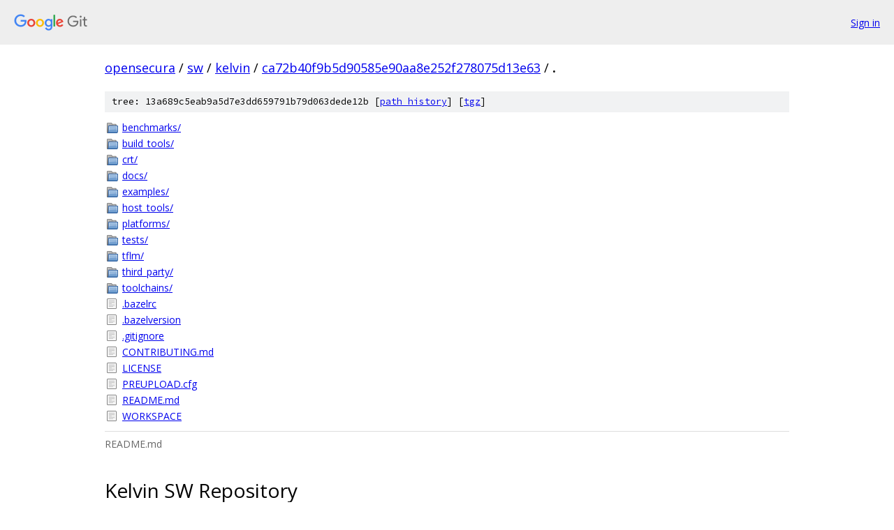

--- FILE ---
content_type: text/html; charset=utf-8
request_url: https://opensecura.googlesource.com/sw/kelvin/+/ca72b40f9b5d90585e90aa8e252f278075d13e63/
body_size: 2150
content:
<!DOCTYPE html><html lang="en"><head><meta charset="utf-8"><meta name="viewport" content="width=device-width, initial-scale=1"><title>/ - sw/kelvin - Git at Google</title><link rel="stylesheet" type="text/css" href="/+static/base.css"><link rel="stylesheet" type="text/css" href="/+static/doc.css"><link rel="stylesheet" type="text/css" href="/+static/prettify/prettify.css"><!-- default customHeadTagPart --></head><body class="Site"><header class="Site-header"><div class="Header"><a class="Header-image" href="/"><img src="//www.gstatic.com/images/branding/lockups/2x/lockup_git_color_108x24dp.png" width="108" height="24" alt="Google Git"></a><div class="Header-menu"> <a class="Header-menuItem" href="https://accounts.google.com/AccountChooser?faa=1&amp;continue=https://opensecura.googlesource.com/login/sw/kelvin/%2B/ca72b40f9b5d90585e90aa8e252f278075d13e63/">Sign in</a> </div></div></header><div class="Site-content"><div class="Container "><div class="Breadcrumbs"><a class="Breadcrumbs-crumb" href="/?format=HTML">opensecura</a> / <a class="Breadcrumbs-crumb" href="/sw/">sw</a> / <a class="Breadcrumbs-crumb" href="/sw/kelvin/">kelvin</a> / <a class="Breadcrumbs-crumb" href="/sw/kelvin/+/ca72b40f9b5d90585e90aa8e252f278075d13e63">ca72b40f9b5d90585e90aa8e252f278075d13e63</a> / <span class="Breadcrumbs-crumb">.</span></div><div class="TreeDetail"><div class="u-sha1 u-monospace TreeDetail-sha1">tree: 13a689c5eab9a5d7e3dd659791b79d063dede12b [<a href="/sw/kelvin/+log/ca72b40f9b5d90585e90aa8e252f278075d13e63/">path history</a>] <span>[<a href="/sw/kelvin/+archive/ca72b40f9b5d90585e90aa8e252f278075d13e63.tar.gz">tgz</a>]</span></div><ol class="FileList"><li class="FileList-item FileList-item--gitTree" title="Tree - benchmarks/"><a class="FileList-itemLink" href="/sw/kelvin/+/ca72b40f9b5d90585e90aa8e252f278075d13e63/benchmarks/">benchmarks/</a></li><li class="FileList-item FileList-item--gitTree" title="Tree - build_tools/"><a class="FileList-itemLink" href="/sw/kelvin/+/ca72b40f9b5d90585e90aa8e252f278075d13e63/build_tools/">build_tools/</a></li><li class="FileList-item FileList-item--gitTree" title="Tree - crt/"><a class="FileList-itemLink" href="/sw/kelvin/+/ca72b40f9b5d90585e90aa8e252f278075d13e63/crt/">crt/</a></li><li class="FileList-item FileList-item--gitTree" title="Tree - docs/"><a class="FileList-itemLink" href="/sw/kelvin/+/ca72b40f9b5d90585e90aa8e252f278075d13e63/docs/">docs/</a></li><li class="FileList-item FileList-item--gitTree" title="Tree - examples/"><a class="FileList-itemLink" href="/sw/kelvin/+/ca72b40f9b5d90585e90aa8e252f278075d13e63/examples/">examples/</a></li><li class="FileList-item FileList-item--gitTree" title="Tree - host_tools/"><a class="FileList-itemLink" href="/sw/kelvin/+/ca72b40f9b5d90585e90aa8e252f278075d13e63/host_tools/">host_tools/</a></li><li class="FileList-item FileList-item--gitTree" title="Tree - platforms/"><a class="FileList-itemLink" href="/sw/kelvin/+/ca72b40f9b5d90585e90aa8e252f278075d13e63/platforms/">platforms/</a></li><li class="FileList-item FileList-item--gitTree" title="Tree - tests/"><a class="FileList-itemLink" href="/sw/kelvin/+/ca72b40f9b5d90585e90aa8e252f278075d13e63/tests/">tests/</a></li><li class="FileList-item FileList-item--gitTree" title="Tree - tflm/"><a class="FileList-itemLink" href="/sw/kelvin/+/ca72b40f9b5d90585e90aa8e252f278075d13e63/tflm/">tflm/</a></li><li class="FileList-item FileList-item--gitTree" title="Tree - third_party/"><a class="FileList-itemLink" href="/sw/kelvin/+/ca72b40f9b5d90585e90aa8e252f278075d13e63/third_party/">third_party/</a></li><li class="FileList-item FileList-item--gitTree" title="Tree - toolchains/"><a class="FileList-itemLink" href="/sw/kelvin/+/ca72b40f9b5d90585e90aa8e252f278075d13e63/toolchains/">toolchains/</a></li><li class="FileList-item FileList-item--regularFile" title="Regular file - .bazelrc"><a class="FileList-itemLink" href="/sw/kelvin/+/ca72b40f9b5d90585e90aa8e252f278075d13e63/.bazelrc">.bazelrc</a></li><li class="FileList-item FileList-item--regularFile" title="Regular file - .bazelversion"><a class="FileList-itemLink" href="/sw/kelvin/+/ca72b40f9b5d90585e90aa8e252f278075d13e63/.bazelversion">.bazelversion</a></li><li class="FileList-item FileList-item--regularFile" title="Regular file - .gitignore"><a class="FileList-itemLink" href="/sw/kelvin/+/ca72b40f9b5d90585e90aa8e252f278075d13e63/.gitignore">.gitignore</a></li><li class="FileList-item FileList-item--regularFile" title="Regular file - CONTRIBUTING.md"><a class="FileList-itemLink" href="/sw/kelvin/+/ca72b40f9b5d90585e90aa8e252f278075d13e63/CONTRIBUTING.md">CONTRIBUTING.md</a></li><li class="FileList-item FileList-item--regularFile" title="Regular file - LICENSE"><a class="FileList-itemLink" href="/sw/kelvin/+/ca72b40f9b5d90585e90aa8e252f278075d13e63/LICENSE">LICENSE</a></li><li class="FileList-item FileList-item--regularFile" title="Regular file - PREUPLOAD.cfg"><a class="FileList-itemLink" href="/sw/kelvin/+/ca72b40f9b5d90585e90aa8e252f278075d13e63/PREUPLOAD.cfg">PREUPLOAD.cfg</a></li><li class="FileList-item FileList-item--regularFile" title="Regular file - README.md"><a class="FileList-itemLink" href="/sw/kelvin/+/ca72b40f9b5d90585e90aa8e252f278075d13e63/README.md">README.md</a></li><li class="FileList-item FileList-item--regularFile" title="Regular file - WORKSPACE"><a class="FileList-itemLink" href="/sw/kelvin/+/ca72b40f9b5d90585e90aa8e252f278075d13e63/WORKSPACE">WORKSPACE</a></li></ol><div class="InlineReadme"><div class="InlineReadme-path">README.md</div><div class="doc"><h1><a class="h" name="Kelvin-SW-Repository" href="#Kelvin-SW-Repository"><span></span></a><a class="h" name="kelvin-sw-repository" href="#kelvin-sw-repository"><span></span></a>Kelvin SW Repository</h1><p>This project contains the BSP to build the SW artifact that can run on the Kelvin core, and integrated as part of the Shodan repository.</p><p>The project supports two build systems -- Bazel and CMake -- for OSS integration reasons. Bazel is used by <a href="https://github.com/tensorflow/tflite-micro">TFLM</a> flow, while CMake is the build system for <a href="https://github.com/openxla/iree">IREE</a>.</p><h2><a class="h" name="Prerequisite" href="#Prerequisite"><span></span></a><a class="h" name="prerequisite" href="#prerequisite"><span></span></a>Prerequisite</h2><p>If you get this project from Project Shodan manifest, you are all set. If not, you need to have following projects as well to build the project successfully.</p><ul><li>Kelvin crosscompile toolchain: Under <code class="code">&lt;dir&gt;/cache/toolchain_kelvin</code></li></ul><p>This project needs to be at <code class="code">&lt;dir&gt;/sw/kelvin</code>.</p><h2><a class="h" name="Code-structure" href="#Code-structure"><span></span></a><a class="h" name="code-structure" href="#code-structure"><span></span></a>Code structure</h2><ul><li>build_tools: Build tool/rules for both Bazel and CMake</li><li>crt: Kelvin BSP</li><li>examples: Source code to build Kelvin SW artifacts.</li><li>host_tools: host tool to generate the intrinsic header and toolchain op files</li><li>platforms: Crosscompile platform setup for Bazel.</li><li>tests: Tests to exercise features of the Kelvin core.</li><li>tflm: Support code and optimized routines for TFLM.</li><li>third_party: Third party repositories for Bazel.</li><li>toolchains: Crosscomple toolchain setup for Bazel.</li></ul><h2><a class="h" name="Build-the-project" href="#Build-the-project"><span></span></a><a class="h" name="build-the-project" href="#build-the-project"><span></span></a>Build the project</h2><h3><a class="h" name="Bazel" href="#Bazel"><span></span></a><a class="h" name="bazel" href="#bazel"><span></span></a>Bazel</h3><p>The project uses Bazel 5.1.1, to align with <a href="https://github.com/lowRISC/opentitan">OpenTitan</a> build system requirements.</p><pre class="code"><span class="pln">bazel build </span><span class="pun">//...</span><span class="pln">
</span></pre><p>To run the unit tests (with the kelvin_sim ISS) Make sure the Environment variable <code class="code">$ROOTDIR</code> is set to the root directory of the local repo (or run <code class="code">source build/setup.sh</code>)</p><pre class="code"><span class="pln">bazel test </span><span class="pun">//...</span><span class="pln">
</span></pre><h3><a class="h" name="CMake" href="#CMake"><span></span></a><a class="h" name="cmake" href="#cmake"><span></span></a>CMake</h3><pre class="code"><span class="pln">TODO</span><span class="pun">:</span><span class="pln"> </span><span class="typ">Add</span><span class="pln"> </span><span class="typ">CMake</span><span class="pln"> flow
</span></pre><h2><a class="h" name="Run-the-executable" href="#Run-the-executable"><span></span></a><a class="h" name="run-the-executable" href="#run-the-executable"><span></span></a>Run the executable</h2><p>The binaries can be simulated with the kelvin simulator, located at <code class="code">&lt;dir&gt;/sim/kelvin</code>.</p><pre class="code"><span class="pln">sim_kelvin </span><span class="pun">&lt;</span><span class="pln">elf location</span><span class="pun">&gt;</span><span class="pln">
</span></pre><p>Load the generated <code class="code">.bin</code> binaries to the FPGA emulator/Renode simulator.</p></div></div></div></div> <!-- Container --></div> <!-- Site-content --><footer class="Site-footer"><div class="Footer"><span class="Footer-poweredBy">Powered by <a href="https://gerrit.googlesource.com/gitiles/">Gitiles</a>| <a href="https://policies.google.com/privacy">Privacy</a>| <a href="https://policies.google.com/terms">Terms</a></span><span class="Footer-formats"><a class="u-monospace Footer-formatsItem" href="?format=TEXT">txt</a> <a class="u-monospace Footer-formatsItem" href="?format=JSON">json</a></span></div></footer></body></html>